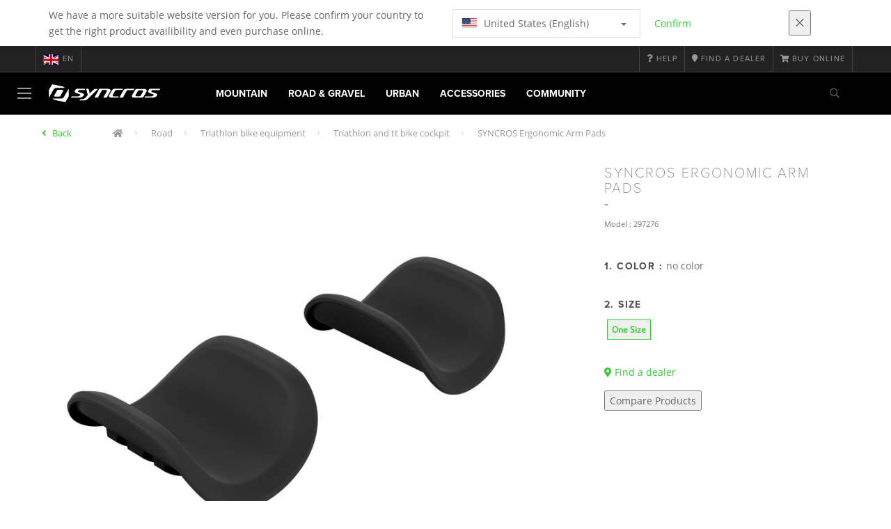

--- FILE ---
content_type: text/html;charset=UTF-8
request_url: https://www.syncros.com/gb/en/product/syncros-ergonomic-arm-pads
body_size: 12140
content:
<!DOCTYPE html>
	<html lang="en">
	<head><script type="text/javascript">try { document.__defineGetter__("referrer",function(){return "";}); } catch (exception) {try {Object.defineProperties(document, {referrer:   { get: function() { return ""; } } } );} catch (exception) {} } </script>
	    <title>
 			SYNCROS Ergonomic Arm Pads</title>

		<meta http-equiv="Content-Type" content="text/html; charset=utf-8"/>
		<meta name="viewport" content="width=device-width,user-scalable=no, minimum-scale=1.0, initial-scale=1.0, maximum-scale=1.0"/>
		<meta name="google-site-verification" content="uaxwNzmMQ-cw26pNfKEZzUT5IHd2xohABqm11sy9bVk" />

		<link rel="preconnect" href="https://app.usercentrics.eu">
		<link rel="preconnect" href="https://api.usercentrics.eu">
		<link rel="preload" href="https://app.usercentrics.eu/browser-ui/latest/loader.js" as="script">
    	<link rel="preload" href="https://privacy-proxy.usercentrics.eu/latest/uc-block.bundle.js" as="script">
		<script id="usercentrics-cmp" src="https://app.usercentrics.eu/browser-ui/latest/loader.js"
				data-ruleset-id="mRtjxo8LDi7Fbd" async
				
		></script>
   		 <script type="application/javascript" src="https://privacy-proxy.usercentrics.eu/latest/uc-block.bundle.js"></script>
	
		<script type="text/javascript" src="/_ui/shared/js/analyticsmediator.js"></script>
<script type="text/javascript" defer>
    var dataLayer = window.dataLayer = window.dataLayer || [];
    var universal_variable = {};
    universal_variable.page = {
        'country':'gb',
        'language':'en',
        'brand':'Syncros',
        'division':'Bike',
        'type':'Product Details Page',
        'page_id':'PDP',
        'currency':'GBP'
    };
    
        universal_variable.user = {
            'id':'',
            'login_status': false,
            'login_method': '',
            'ltv_amount': 0,
            'ltv_orders': 0
        }
        
    // On load Event
    window.dataLayer.push({
        'event': 'dataLayer_ready',
        'page': {
            'country': universal_variable.page.country,
            'language': universal_variable.page.language,
            'brand': universal_variable.page.brand,
            'division': universal_variable.page.division == 'Bikes' ? 'Bike' : universal_variable.page.division,
            'type': universal_variable.page.type,
            'currency': universal_variable.page.currency
        },
        'user': {
            'id': universal_variable.user.id,
            'login_status': universal_variable.user.login_status,
            'login_method': universal_variable.user.login_method,
            'ltv_amount': universal_variable.user.ltv_amount,
            'ltv_orders': universal_variable.user.ltv_orders
        }
    });

	var status = 200;
	if(status != 200) {
		universal_variable.page.error = status;
	}

	if(true) {
		universal_variable.page.product = {
			'category_name':"",
			'product_name':"SYNCROS Ergonomic Arm Pads",
			'product_type':"",
			'product_id':"297276",
			'product_price':"",
		};
	} else if(false) {
		universal_variable.listing = {
			'category_name':"",
			'product_type':""
		};
	} else if(false) {
		universal_variable.listing = {
			'category_name':"",
			'product_type':"",
			'search_radius':'',
			'query':"",
			'result_count':''
		};
	} else if(false) {
		universal_variable.checkoutpage = {
            'step':"",
            'checkout_total':"",
            'checkout_subtotal':"",
            'checkout_product':[
                
            ]
		};
        window.dataLayer.push({
            'event': 'begin_checkout',
            'ecommerce': {
                'value': Number(),
                'currency':"",
                'coupons':[
                    
                ],
                'items':[
                    
                ]
            }
        });
	}
    else if(false) {
        universal_variable.paymentPage = {


            'ecommerce': {
                'value': Number(),
                'currency':"",
                'coupons':[
                    
                ],
                'payment_type':"",
                'items':[
                    
                ]
            }

        };

        window.dataLayer.push({
            'event': 'add_shipping_info',
            'ecommerce': {
                'value': universal_variable.paymentPage.ecommerce.value,
                'currency': universal_variable.paymentPage.ecommerce.currency,
                'coupons': universal_variable.paymentPage.ecommerce.coupons,
                'shipping_tier': "",
                'shipping_type': "",
                'items': universal_variable.paymentPage.ecommerce.items,
            }
        });

    }else if(false) {
		universal_variable.confirmationpage = {
		    'transaction_id':"",
            'transaction_total':"",
            'transaction_subtotal':"",
		    'tax_amount':"",
		    'vouchers':[
                
            ],
		    'payment_method':"",
		    'shipping_method':"",
		    'shipping_amount':"",
            'transaction_product':[
                
            ]
		};
	}
</script>


<script type="text/javascript">
			// create dataLayer
			window.dataLayer = window.dataLayer || [];
			function gtag() {
				dataLayer.push(arguments);
			}

			// set "denied" as default for both ad and analytics storage, as well as ad_user_data and ad_personalization,
			gtag("consent", "default", {
				ad_user_data: "denied",
				ad_personalization: "denied",
				ad_storage: "denied",
				analytics_storage: "denied",
				wait_for_update: 2000 // milliseconds to wait for update
			});

			// Enable ads data redaction by default [optional]
			gtag("set", "ads_data_redaction", true);
		</script>

		<!-- Google Tag Manager -->
		<script>(function(w,d,s,l,i){w[l]=w[l]||[];w[l].push({'gtm.start':new Date().getTime(),event:'gtm.js'});var f=d.getElementsByTagName(s)[0],j=d.createElement(s),dl=l!='dataLayer'?'&l='+l:'';j.async=true;j.src='https://www.googletagmanager.com/gtm.js?id='+i+dl;f.parentNode.insertBefore(j,f);})(window,document,'script','dataLayer', 'GTM-5LZC7GH');</script>
		<!-- End Google Tag Manager -->

		<meta property="og:site_name" content="Syncros"/>
		<meta property="og:title" content="SYNCROS Ergonomic Arm Pads"/>
		<meta property="og:description" content="Syncros is a high end components brand with a unique product range that reflects the company’s high standards for technology, while keeping top-to-bottom integration in mind."/>
			<meta property="og:image" content="https://asset.scott-sports.com/fit-in/1200x630/297/2972769999_2068324.png?signature=67a5a7abaddee2696499e1f50ee48771bb19fae752a59612183d08835b53f41c"/>
		<meta property="og:url" content="https://www.syncros.com:443/gb/en/product/syncros-ergonomic-arm-pads"/>
		<meta property="og:type" content="website"/>
		<meta property="fb:admins" content="745044777,730031075,652457445"/>
		<meta property="og:locale" content="en_GB" />



		<meta name="description" content="Syncros is a high end components brand with a unique product range that reflects the company&rsquo;s high standards for technology, while keeping top-to-bottom integration in mind.">
<meta name="robots" content="index,follow">
<meta http-equiv="X-UA-Compatible" content="IE=Edge" />

		<link rel="alternate" hreflang="cs-cz" href="https://www.syncros.com/cz/cs/product/syncros-ergonomic-arm-pads" />
					<link rel="alternate" hreflang="de-de" href="https://www.syncros.com/de/de/product/syncros-ergonomic-arm-pads" />
					<link rel="alternate" hreflang="en-in" href="https://www.syncros.com/in/en/product/syncros-ergonomic-arm-pads" />
					<link rel="alternate" hreflang="en-be" href="https://www.syncros.com/be/en/product/syncros-ergonomic-arm-pads" />
					<link rel="alternate" hreflang="fr-be" href="https://www.syncros.com/be/fr/product/syncros-ergonomic-arm-pads" />
					<link rel="alternate" hreflang="zh-cn" href="https://www.syncros.com/cn/zh/product/syncros-ergonomic-arm-pads" />
					<link rel="alternate" hreflang="en-gb" href="https://www.syncros.com/gb/en/product/syncros-ergonomic-arm-pads" />
					<link rel="alternate" hreflang="de-ch" href="https://www.syncros.com/ch/de/product/syncros-ergonomic-arm-pads" />
					<link rel="alternate" hreflang="fr-ch" href="https://www.syncros.com/ch/fr/product/syncros-ergonomic-arm-pads" />
					<link rel="alternate" hreflang="it-ch" href="https://www.syncros.com/ch/it/product/syncros-ergonomic-arm-pads" />
					<link rel="alternate" hreflang="sv-se" href="https://www.syncros.com/se/sv/product/syncros-ergonomic-arm-pads" />
					<link rel="alternate" hreflang="en-za" href="https://www.syncros.com/za/en/product/syncros-ergonomic-arm-pads" />
					<link rel="alternate" hreflang="pl-pl" href="https://www.syncros.com/pl/pl/product/syncros-ergonomic-arm-pads" />
					<link rel="alternate" hreflang="pt_BR-br" href="https://www.syncros.com/br/pt_BR/product/syncros-ergonomic-arm-pads" />
					<link rel="alternate" hreflang="ko-kr" href="https://www.syncros.com/kr/ko/product/syncros-ergonomic-arm-pads" />
					<link rel="alternate" hreflang="ja-jp" href="https://www.syncros.com/jp/ja/product/syncros-ergonomic-arm-pads" />
					<link rel="alternate" hreflang="es-mx" href="https://www.syncros.com/mx/es/product/syncros-ergonomic-arm-pads" />
					<link rel="alternate" hreflang="en-au" href="https://www.syncros.com/au/en/product/syncros-ergonomic-arm-pads" />
					<link rel="alternate" hreflang="es-es" href="https://www.syncros.com/es/es/product/syncros-ergonomic-arm-pads" />
					<link rel="alternate" hreflang="es-co" href="https://www.syncros.com/co/es/product/syncros-ergonomic-arm-pads" />
					<link rel="alternate" hreflang="pt-pt" href="https://www.syncros.com/pt/pt/product/syncros-ergonomic-arm-pads" />
					<link rel="alternate" hreflang="fr-fr" href="https://www.syncros.com/fr/fr/product/syncros-ergonomic-arm-pads" />
					<link rel="alternate" hreflang="en-us" href="https://www.syncros.com/us/en/product/syncros-ergonomic-arm-pads" />
					<link rel="alternate" hreflang="en-nz" href="https://www.syncros.com/nz/en/product/syncros-ergonomic-arm-pads" />
					<link rel="alternate" hreflang="it-it" href="https://www.syncros.com/it/it/product/syncros-ergonomic-arm-pads" />
					<link rel="alternate" hreflang="en-nl" href="https://www.syncros.com/nl/en/product/syncros-ergonomic-arm-pads" />
					<link rel="alternate" hreflang="en-ca" href="https://www.syncros.com/ca/en/product/syncros-ergonomic-arm-pads" />
					<link rel="alternate" hreflang="fr-ca" href="https://www.syncros.com/ca/fr/product/syncros-ergonomic-arm-pads" />
					<link rel="alternate" hreflang="de-at" href="https://www.syncros.com/at/de/product/syncros-ergonomic-arm-pads" />
					<link rel="alternate" hreflang="en-dk" href="https://www.syncros.com/dk/en/product/syncros-ergonomic-arm-pads" />
					<link rel="alternate" hreflang="ru-ru" href="https://www.syncros.com/ru/ru/product/syncros-ergonomic-arm-pads" />
					<link rel="alternate" hreflang="es-cl" href="https://www.syncros.com/cl/es/product/syncros-ergonomic-arm-pads" />
					<link rel="alternate" hreflang="en-ar" href="https://www.syncros.com/ar/en/product/syncros-ergonomic-arm-pads" />
					<link rel="alternate" hreflang="en" href="https://www.syncros.com/global/en/product/syncros-ergonomic-arm-pads" />
					<link rel="alternate" hreflang="x-default" href="https://www.syncros.com/global/en/product/syncros-ergonomic-arm-pads" />
					<link rel="canonical" href="https://www.syncros.com/gb/en/product/syncros-ergonomic-arm-pads" />
			<link rel="shortcut icon" type="image/x-icon" media="all" href="/_ui/responsive/theme-syncros/images/favicon.png" />
		<link rel="apple-touch-icon" href="https://www.syncros.com:443/_ui/responsive/theme-syncros/images/apple-touch-icons/apple-touch-icon.png">
		<link rel="apple-touch-icon" href="https://www.syncros.com:443/_ui/responsive/theme-syncros/images/apple-touch-icons/apple-touch-icon-57x57.png" sizes="57x57">
		<link rel="apple-touch-icon" href="https://www.syncros.com:443/_ui/responsive/theme-syncros/images/apple-touch-icons/apple-touch-icon-72x72.png" sizes="72x72">
		<link rel="apple-touch-icon" href="https://www.syncros.com:443/_ui/responsive/theme-syncros/images/apple-touch-icons/apple-touch-icon-76x76.png" sizes="76x76">
		<link rel="apple-touch-icon" href="https://www.syncros.com:443/_ui/responsive/theme-syncros/images/apple-touch-icons/apple-touch-icon-114x114.png" sizes="114x114">
		<link rel="apple-touch-icon" href="https://www.syncros.com:443/_ui/responsive/theme-syncros/images/apple-touch-icons/apple-touch-icon-120x120.png" sizes="120x120">
		<link rel="apple-touch-icon" href="https://www.syncros.com:443/_ui/responsive/theme-syncros/images/apple-touch-icons/apple-touch-icon-144x144.png" sizes="144x144">
		<link rel="apple-touch-icon" href="https://www.syncros.com:443/_ui/responsive/theme-syncros/images/apple-touch-icons/apple-touch-icon-152x152.png" sizes="152x152">
		<link rel="apple-touch-icon" href="https://www.syncros.com:443/_ui/responsive/theme-syncros/images/apple-touch-icons/apple-touch-icon-180x180.png" sizes="180x180">
		<link rel="apple-touch-icon" href="https://www.syncros.com:443/_ui/responsive/theme-syncros/images/apple-touch-icons/apple-touch-icon-192x192.png" sizes="192x192">
		<link rel="apple-touch-icon-precomposed" href="https://www.syncros.com:443/_ui/responsive/theme-syncros/images/apple-touch-icons/apple-touch-icon-precomposed.png">
		<link rel="apple-touch-icon-precomposed" href="https://www.syncros.com:443/_ui/responsive/theme-syncros/images/apple-touch-icons/apple-touch-icon-57x57-precomposed.png" sizes="57x57">
		<link rel="apple-touch-icon-precomposed" href="https://www.syncros.com:443/_ui/responsive/theme-syncros/images/apple-touch-icons/apple-touch-icon-72x72-precomposed.png" sizes="72x72">
		<link rel="apple-touch-icon-precomposed" href="https://www.syncros.com:443/_ui/responsive/theme-syncros/images/apple-touch-icons/apple-touch-icon-76x76-precomposed.png" sizes="76x76">
		<link rel="apple-touch-icon-precomposed" href="https://www.syncros.com:443/_ui/responsive/theme-syncros/images/apple-touch-icons/apple-touch-icon-114x114-precomposed.png" sizes="114x114">
		<link rel="apple-touch-icon-precomposed" href="https://www.syncros.com:443/_ui/responsive/theme-syncros/images/apple-touch-icons/apple-touch-icon-120x120-precomposed.png" sizes="120x120">
		<link rel="apple-touch-icon-precomposed" href="https://www.syncros.com:443/_ui/responsive/theme-syncros/images/apple-touch-icons/apple-touch-icon-144x144-precomposed.png" sizes="144x144">
		<link rel="apple-touch-icon-precomposed" href="https://www.syncros.com:443/_ui/responsive/theme-syncros/images/apple-touch-icons/apple-touch-icon-152x152-precomposed.png" sizes="152x152">
		<link rel="apple-touch-icon-precomposed" href="https://www.syncros.com:443/_ui/responsive/theme-syncros/images/apple-touch-icons/apple-touch-icon-180x180-precomposed.png" sizes="180x180">
		<link rel="apple-touch-icon-precomposed" href="https://www.syncros.com:443/_ui/responsive/theme-syncros/images/apple-touch-icons/apple-touch-icon-192x192-precomposed.png" sizes="192x192">

		<link rel="stylesheet" type="text/css" media="all" href="/_ui/responsive/theme-syncros/css/styles.min.css?v=scott_2211.25.15.2"/>
	<link href="/_ui/responsive/common/css/angular-csp.css" rel="stylesheet" type="text/css">


<meta property="og:ean" content="7615523846481"/><style type="text/css">
				footer#footer.yCmsContentSlot > div.container:first-of-type {
  background-color: white;
  margin: 0;
  padding-left: 20%;
  padding-right: 20%;
  width: 100%;
}
@media screen and (max-width: 900px) { 
  footer#footer.yCmsContentSlot > div.container:first-of-type {
    padding-left: 15%;
    padding-right: 15%;
  }
}
@media screen and (min-width: 1450px) { 
  footer#footer.yCmsContentSlot > div.container:first-of-type {
    padding-left: 25%;
    padding-right: 25%;
  }
}
@media screen and (min-width: 1600px) { 
  footer#footer.yCmsContentSlot > div.container:first-of-type {
    padding-left: 30%;
    padding-right: 30%;
  }
}
footer#footer.yCmsContentSlot .container:first-child hr {
  display: none;
}
footer#footer.yCmsContentSlot .container:first-child p {
  font-size: .8rem;
  padding-bottom: 20px;
  padding-top: 20px;
}</style>
		</head>

	<body class="page-productDetails pageType-ProductPage template-pages-product-productLayout1Page  language-en">

		<div id="outdated" class="alert alert-warning" role="alert">
			<div class="row">
				<div class="col-xs-12">
					<p><b>Warning: Your browser is untested and your experience may not be optimal</b><br>
					Please upgrade your browser to <a href="https://www.mozilla.org/en-US/firefox/new/" target="_blank"> Mozilla Firefox</a>, <a href="https://www.microsoft.com/en-us/edge" target="_blank">Microsoft Edge</a>, <a href="https://www.google.com/intl/en/chrome/" target="_blank">Google Chrome</a> or <a href="https://support.apple.com/en_US/downloads/safari" target="_blank">Safari</a>.</p>
					<button class="btn btn-link btn-close-outdated-browser"><i class="fal fa-times fa-2x" aria-hidden="true"></i></button>
				</div>
			</div>
		</div>
		<div id="preloader">
			<object
				data="/_ui/responsive/common/images/spinner1s.svg"
				type="image/svg+xml">
			</object>
		</div>

		<!-- Google Tag Manager (noscript) -->
		<noscript><iframe src="https://www.googletagmanager.com/ns.html?id=GTM-5LZC7GH" height="0" width="0" style="display:none;visibility:hidden"></iframe></noscript>
		<!-- End Google Tag Manager (noscript) -->

		<div id="page" data-currency-iso-code="GBP">
                    <header class="header">
                    <div class="header-country-navigation">
      <div class="container">
        <div class="fl-row">
          <div class="fl-col-lg-6 fl-col-md-11 fl-col-sm-10 fl-col-xs-10 header-country-navigation__text">
            We have a more suitable website version for you. Please confirm your country to get the right product availibility and even purchase online.</div>
          <div class="fl-col-lg-3 fl-col-md-8 fl-col-sm-6 fl-col-xs-12 header-country-navigation__select">
            <div class="dropdown">
              <button class="dropdown-toggle" type="button" data-toggle="dropdown">
                    <object height="16" width="28" data="/_ui/responsive/common/images/flags/us.svg" type="image/svg+xml"></object>
                    United States (English)<span class="caret"></span>
              </button>
              <ul class="dropdown-menu">
                <li data-url="/gb/en/country/us/en"><object height="16" width="28" data="/_ui/responsive/common/images/flags/us.svg" type="image/svg+xml"></object>
                         United States (English)</li>
                <li data-url="/gb/en/country">Select Location</li>
              </ul>
            </div>
          </div>
          <div class="fl-col-lg-2 fl-col-md-4 fl-col-sm-6 fl-col-xs-12 header-country-navigation__buttons">
            <a href="/gb/en/country/us/en" class="btn btn-default btn-block btn-confirm-country-navigation">
                Confirm</a>
          </div>
          <div class="fl-col-lg-1 fl-col-md-1 fl-col-sm-2 fl-col-xs-2 header-country-navigation__buttons header-country-navigation__buttons--close">
            <button class="btn btn-white btn-block btn-close-country-navigation"><i class="fal fa-times fa-2x"></i></button>
          </div>
        </div>
      </div>
    </div>
<div class="header__top-nav">
        <div class="container">
            <div class="row">
                <div id="header">
                    <nav class="header__customer-nav">
                        <div class="header__language ">
                                    <div role="group" class="btn-group">
                                        <!--
<ul class="languagecurrencycomponent">
<li></li>
<li></li>
</ul>
--->
<a href="/gb/en/country" class="selected_country_flag">
    <div>
        <object height="16" width="28"
                data="/_ui/responsive/common/images/flags/gb.svg"
                type="image/svg+xml"></object>
    </div>
    en</a>
</div>
                                </div>
                            <div role="group" class="btn-group">
                                    <a href="https://help.syncros.com/"  target="_blank"><i class="fa fa-question"></i><span class="hidden-xs"> Help</span></a></div>
                            <div role="group" class="btn-group">
                                    <a href="/gb/en/dealers/locator" ><i class="fa fa-map-marker"></i><span class="hidden-xs"> Find a dealer</span></a></div>
                            <div role="group" class="btn-group">
                                    <a href="https://www.scott-sports.com/products/bike-bikes-components?utm_campaign=syncros-ecom-referral&utm_medium=referral-internal&utm_source=syncrosb2c&utm_content=preheadermenu"  target="_blank"><i class="fa fa-shopping-cart"></i><span class="hidden-xs"> BUY ONLINE</span></a></div>
                            </nav>
                </div>
            </div>
        </div>
    </div>

<a id="skiptonavigation"></a>
                    <div role="navigation" class="header__main-nav">
			<nav id="nav2024">
				<div id="buttonsnavcontainer">
					<div class="closenavbtn"><i class="fal fa-times fa-2x"></i></div>
					<div class="backnavbtn"><i class="far fa-arrow-left"></i></div>
				</div>
				<div id="logocontainer">
            		<img src="/_ui/responsive/theme-syncros/images/sidenav-logo.svg" alt="">
				</div>
			</nav>
	<div class="container">
		<div class="row">
			<div class="logo logo-syncros">
	<a href="/gb/en/"><img title="" alt="" src="/_ui/responsive/theme-syncros/images/mainnav-logo.svg"></a>

</div>
<nav id="menu">
	<ul>
		<li data-link="MountainCategoryLink"  data-title="mountain" aria-haspopup="true" 
    class=" ">
    <label>Mountain</label>
        </li>

<li data-link="RoadCategoryLink"  data-title="road" aria-haspopup="true" 
    class=" ">
    <label>Road & Gravel</label>
        </li>

<li data-link="UrbanCategoryLink"  data-title="urban" aria-haspopup="true" 
    class=" ">
    <label>Urban</label>
        </li>

<li data-link="AccessoriesCategoryLink"  data-title="accessories" aria-haspopup="true" 
    class=" ">
    <label>Accessories</label>
        </li>

<li data-link="CommunityLink"  data-title="" aria-haspopup="true" 
    class=" ">
    <label>Community</label>
        </li>

</ul>
</nav>
<div class="yCmsContentSlot headerContent secondRow">
<div id="headerSearch">
<form role="search" name="search_form_SearchBox" method="get" action="/gb/en/search/" class="searchbox">
<input
	id="input_SearchBox"
class="searchbox__input"
type="search"
name="text"
value=""
maxlength="100"
placeholder="I'm looking for"
data-options='{"autocompleteUrl" : "/gb/en/search/autocomplete/SearchBox","minCharactersBeforeRequest" : "3","waitTimeBeforeRequest" : "500","displayProductImages" : true}'/>
<button class="searchbox__submit" type="submit"/><i class="far fa-search"></i></button><span class="searchbox__icon"><i class="far fa-search"></i><i class="far fa-times fa-lg"></i></span>
</form>
</div>
</div><a id="hamburger">
					<span class="top-bar"></span>
					<span class="middle-bar"></span>
					<span class="bottom-bar"></span>
				</a>
			</div>
	</div>
</div></header>
                <div class="header--spacer" style="display:none"></div>
                <div id="wrapper">
                    <div id="site-canvas">
                        <div id="sidenav">
                            <input id="pushmenu" type="checkbox" name="pushmenu" class="menu-checkbox"/>
                            <div class="pushmenu">
                                <nav class="subnavContent"></nav>
                            </div>
                        </div>
                            


	<div id="breadcrumbs--container" class="container">
		<ol class="breadcrumb back_button">
        <li>

            <!--Reason for (-2) Last value in list is (#)   -->
            <i aria-hidden="true" class="fa fa-angle-left"></i>
                    <a href="/gb/en/products/syn-road-triathlon-cockpit"> Back</a>
                </li>
    </ol>
<ol class="breadcrumb">
    <li>
            <a href="/gb/en/" class="fa fa-home"></a>
        </li>
    <li >

            <a href="/gb/en/products/syn-road" >
                                    Road</a>
                        </li>

    <li >

            <a href="/gb/en/products/syn-road-triathlon" >
                                    Triathlon bike equipment</a>
                        </li>

    <li >

            <a href="/gb/en/products/syn-road-triathlon-cockpit" >
                                    Triathlon and tt bike cockpit</a>
                        </li>

    <li class="active">

            SYNCROS Ergonomic Arm Pads</li>

    </ol>

<script type="application/ld+json">
{
    "@context": "http://schema.org",
    "@type": "BreadcrumbList",
    "itemListElement": [
    
    {
        "@type": "ListItem",
        "position": 1,
        "item": {
          "@id": "https://www.syncros.com/gb/en/products/syn-road",
          "name": "Road"
        }
    },
    {
        "@type": "ListItem",
        "position": 2,
        "item": {
          "@id": "https://www.syncros.com/gb/en/products/syn-road-triathlon",
          "name": "Triathlon bike equipment"
        }
    },
    {
        "@type": "ListItem",
        "position": 3,
        "item": {
          "@id": "https://www.syncros.com/gb/en/products/syn-road-triathlon-cockpit",
          "name": "Triathlon and tt bike cockpit"
        }
    },
    {
        "@type": "ListItem",
        "position": 4,
        "item": {
          "@id": "https://www.syncros.com/gb/en/product/syncros-ergonomic-arm-pads",
          "name": "SYNCROS Ergonomic Arm Pads"
        }
    }
  ]
}
</script></div>


<div id="content">
                            <a id="skip-to-content"></a>
                            <div id="globalMessages">
            </div>
        <section id="pdp-gtm-data"
                 data-gtm-item-id="297276"
                 data-gtm-item-name="SYNCROS Ergonomic Arm Pads"
                 data-gtm-price=""
                 data-gtm-division="Bike"
                 data-gtm-category-name=""
                 data-gtm-product-type=""
                 data-gtm-gender=""
                 data-gtm-merchandise-category="S010331"
                 data-gtm-item-variant="no color"
                 data-gtm-item-variant-id="2972769999222"
                 data-gtm-item-size="one size"
                 data-gtm-currency=""
                 data-gtm-coupon=""
                 data-gtm-discount=""
                 data-gtm-item-stock="in stock">
            <script type="application/ld+json">
{
	"@context": "http://schema.org",
	"@type": "Product",
	
	"category":"Road>Triathlon bike equipment>Triathlon and tt bike cockpit",
	
	"color":"no color",
	
	"description": "",
	"gtin13":"7615523846481",
	"image": [
		"https://asset.scott-sports.com/fit-in/2000x2000/297/2972769999_2068324.png?signature=ffebbbd2c9c121af355ae1e8a8f944564acd9411d3db2e9144c857dbc4597423"
	],
	"name": "SYNCROS Ergonomic Arm Pads",
	
	"releaseDate":"2024-09-04",
	
	"sku": "297276"
}
</script>

<div id="pdp" class="product_detail_page">
	<div class="container product_detail_container">
		<div class="product_detail">
			<div class="product_detail__title">
				<h1 class="hiphen">SYNCROS Ergonomic Arm Pads</h1>
				<div class="ref">
					<div class="row">

						<div id="art-n-cat" class="col-xs-12">
							<p>Model
								:&nbsp;297276</p>

							</div>

						</div>
				</div>
			</div>
			<div class="product_detail__gallery">
				<div class="row">
<div class="col-sm-12 zoom-gallery">
  <div data-slide-id="zoom" class="zoom-gallery-slide active">
        <a id="productImage_2972769999222" class="MagicZoom"
           href="https://asset.scott-sports.com/fit-in/2000x2000/297/2972769999_2068324.png?signature=ffebbbd2c9c121af355ae1e8a8f944564acd9411d3db2e9144c857dbc4597423"
           data-options="hint: always; textHoverZoomHint: Hover to zoom; textClickZoomHint: Click to expand; textExpandHint: Click to expand"
           data-mobile-options='textTouchZoomHint: Tap to expand; textClickZoomHint: Double tap to zoom; textExpandHint: Tap to expand'
           title="Enlarged view of picture"> <img src='https://asset.scott-sports.com/fit-in/750x750/297/2972769999_2068324.png?signature=ef42fbf22f7b66e18f0127fc5881670c718f62fd759cca4ed039246266fe6dce'
                 alt="SYNCROS Ergonomic Arm Pads" class="product_detail__mainImg"/>
        </a>
    </div>
    </div>
</div>

<div class="span-10 productDescription last">
					<div class="summary"></div>
				</div>
			</div>
			<div class="product_detail__description">
				<h4>
		1.
		Color
		:
		<span>
			no color</span>
	</h4>
<div class="product_detail__description__size">
		<div class="product_detail__description__size--titlearea">
			<h4>
				2.&nbsp;Size</h4>
		</div>
		<div class="product_detail__description__size--sizes">
			<a href="/gb/en/product/syncros-ergonomic-arm-pads?article=2972769999222" data-variantcode="2972769999222">
					<button class="sizes--btn  active " data-code="7615523846481">
						One Size</button>
					</a>
			</div>
		</div>
	<div class="row">
	<div class="col-sm-12">
		<div id="articles_modal" tabindex="-1" role="dialog"
			aria-labelledby="exampleModalLabel" class="modal fade">
			<div role="document"
				class="modal-dialog modal-lg modal-dialog-centered">
				</div>
		</div>
	</div>
</div>
<a href="/gb/en/dealers/locator" class="btn btn-primary center-block btn--findadealer" id="product-stock-dealer-btn">
                    <i class="fa fa-map-marker-alt"></i> Find a dealer</a>
            <div>
        <div class="text-left">
            <button type="button" class="btn btn-link center-block compare--btn compare-2972769999222"
                    data-product-code="2972769999222"
                    data-url="/gb/en/compare/p/2972769999222">
                <i aria-hidden="true" class="fa fa-columns"></i>
                Compare Products</button>
        </div>
    </div>
</div>
		</div>
	</div>
</div><div id="pdp_specs" class="product_specs untouched">
    <div class="container">
        <div role="tabpanel">
            <ul role="tablist" class="nav nav-tabs">
                <li><a href="#specifications" role="tab" data-toggle="tab">SPECIFICATIONS</a></li>
                </ul>


            <div class="tab-content">
                <div id="specifications" role="tabpanel" class="tab-pane">
                <div class="product_specs__content">
                    <div class="product_specs__closetab">SPECIFICATIONS</div>
                    <div class="product_specs__content--inner">
                    <div class="row">
    <div class="col-md-6">
        <ul class="specs-list specs-list--main">
            <li class="specs-list__item specs-list__item--intro">
                </li>
            <li class="specs-list__item">
                    <h4 class="specs-list__title">
                            Range of use</h4>
                    <div class="specs-list__content">
                        Road, TT and Triathlon</div>
                </li>
            <li class="specs-list__item">
                    <h4 class="specs-list__title">
                            Material</h4>
                    <div class="specs-list__content">
                        Foam</div>
                </li>
            </ul>
        
    </div>
</div>

</div>
                </div>
                </div>
                <div id="use" role="tabpanel" class="tab-pane ">
                    <div class="product_specs__content">
                        <div class="product_specs__closetab">Use</div>
                        <div class="product_specs__content--inner">
                            <div class="panel-body col-md-8 col-md-offset-2 col-lg-6 col-lg-offset-3">
	No Radar Chart Available Currently</div>
</div>
                    </div>
                </div>
                <div id="geometry" role="tabpanel" class="tab-pane ">
                <div class="product_specs__content">
                    <div class="product_specs__closetab">Geometry</div>
                    <div class="product_specs__content--inner">
                    <div class="panel-body">
				Geometry not available</div>
</div>
                </div>
                </div>
                <div id="technology" role="tabpanel" class="tab-pane ">
                <div class="product_specs__content">
                    <div class="product_specs__closetab">Technologies</div>
                    <div class="product_specs__content--inner">
                        <div id="technology-carousel" data-ride="carousel" class="carousel slide">
                            <div role="listbox" class="carousel-inner">
                                </div>
                            <ol class="carousel-indicators"></ol>
                        </div>
                  </div>
                </div>
                </div>

                <div id="athletes" role="tabpanel" class="tab-pane ">
                <div class="product_specs__content">
                  <div class="product_specs__closetab">Athlete</div>
                  <div class="product_specs__content--inner">
                    <div id="athletes-carousel" data-ride="carousel" class="carousel slide">
<div role="listbox" class="carousel-inner">
</div>
<ol class="carousel-indicators"></ol>
</div>

</div>
                </div>
                </div>
                <div id="awardsmedia" role="tabpanel" class="tab-pane ">
                <div class="product_specs__content">
                    <div class="product_specs__closetab">AWARDS AND MEDIA</div>
                    <div class="product_specs__content--inner">
                        <div id="awardsmedia-carousel" data-ride="carousel" class="carousel slide">
    <div role="listbox" class="carousel-inner">
        </div>
    <ol class="carousel-indicators"></ol>
</div>
</div>
                </div>
                </div>
                <div id="documents" role="tabpanel" class="tab-pane ">
                <div class="product_specs__content">
                    <div class="product_specs__closetab">Documents</div>
                    <div class="product_specs__content--inner">
                    <div class="row">
	<div class="col-md-6 col-md-offset-3">
		<ul>
			</ul>
	</div>
</div>

</div>
                </div>
              </div>
            </div>
            </div>
    </div>
</div>
</section>
        <aside class="yCmsContentSlot owl-related related_products container">
<div class="row">
	<div class="col-sm-12">
		<h3 class="heading-center">THE PERFECT FIT</h3>
				<div class="owl-carousel product_list--container product_list">
					<div class="article">
							<div class="article__inside">

								<a href="/gb/en/product/syncros-belcarra-v-1-0-neo-cut-out-saddle?article=2959140001222"
								   class="gtm_selected_item_click gtm_quickview"
								   data-gtm-item-name="SYN Saddle Belcarra V 1.0 Neo, Cut Out black"
								   data-gtm-item-id="295914" data-gtm-item-variant="black"
								   data-gtm-item-variant-id="2959140001222"
								   data-gtm-item-size="one size"
								   data-gtm-price=""
								   data-gtm-gender=""
								   data-gtm-currency=""
								   data-gtm-merchandise-category="S010318" data-gtm-product-index="1"
								   data-gtm-coupon=""
								   data-gtm-discount=""
								   data-gtm-item-stock="in stock"
								   data-gtm-category-name="mountain bike seats"
								   data-gtm-product-type="mountain bike saddles"
								   data-gtm-division="Bike"
								> <img
									class="lazy-loaded-image lazy main" src="" data-src="https://asset.scott-sports.com/295/2959140001_2038208.png?signature=5de45c4a3c9569145a56b6b6abe7611fc9bc36e732d62295549c2edf563a3b27"
									alt="SYNCROS Ergonomic Arm Pads" />
								</a><div class="variants">
									<div class="article--owl-carousel owl-carousel">
	</div>
</div>

								<a href="/gb/en/product/syncros-belcarra-v-1-0-neo-cut-out-saddle?article=2959140001222">
									<h5>SYNCROS Belcarra V 1.0 NEO, Cut Out Saddle</h5>
								</a>
								<a href="#"
									class="scrollerProduct btn btn-primary center-block quickview">
									Quickview</a> <span style="display: none" class="quick-look">2959140001222/quickView</span>


								</div>
						</div>
						<div class="article">
							<div class="article__inside">

								<a href="/gb/en/product/syncros-tt-tri-clip-on-bracket-creston-aero?article=4211130001222"
								   class="gtm_selected_item_click gtm_quickview"
								   data-gtm-item-name="SYN Creston Aero TT/TRI Clip on Bracket black/one size"
								   data-gtm-item-id="421113" data-gtm-item-variant="black"
								   data-gtm-item-variant-id="4211130001222"
								   data-gtm-item-size="one size"
								   data-gtm-price=""
								   data-gtm-gender=""
								   data-gtm-currency=""
								   data-gtm-merchandise-category="S010313" data-gtm-product-index="2"
								   data-gtm-coupon=""
								   data-gtm-discount=""
								   data-gtm-item-stock="in stock"
								   data-gtm-category-name="Road Bike & Gravel Bike Handlebars, Stems and Grips"
								   data-gtm-product-type="Road Bike & Gravel Bike Handlebars"
								   data-gtm-division="Bike"
								> <img
									class="lazy-loaded-image lazy main" src="" data-src="https://asset.scott-sports.com/421/4211130001_2038279_1.png?signature=089452fd128fa6171ee815e61d50261a3c07b572164e5178639d7ad849ac600a"
									alt="SYNCROS Ergonomic Arm Pads" />
								</a><div class="variants">
									<div class="article--owl-carousel owl-carousel">
	</div>
</div>

								<a href="/gb/en/product/syncros-tt-tri-clip-on-bracket-creston-aero?article=4211130001222">
									<h5>SYNCROS TT/TRI Clip on Bracket Creston Aero</h5>
								</a>
								<a href="#"
									class="scrollerProduct btn btn-primary center-block quickview">
									Quickview</a> <span style="display: none" class="quick-look">4211130001222/quickView</span>


								</div>
						</div>
						<div class="article">
							<div class="article__inside">

								<a href="/gb/en/product/syncros-creston-ic-sl-aero-420mm-integrated-cockpit?article=2928770135221"
								   class="gtm_selected_item_click gtm_quickview"
								   data-gtm-item-name="Creston iC SL Aero, 420mm BKMT/100"
								   data-gtm-item-id="292877" data-gtm-item-variant="black matt"
								   data-gtm-item-variant-id="2928770135221"
								   data-gtm-item-size="100mm"
								   data-gtm-price=""
								   data-gtm-gender=""
								   data-gtm-currency=""
								   data-gtm-merchandise-category="S010313" data-gtm-product-index="3"
								   data-gtm-coupon=""
								   data-gtm-discount=""
								   data-gtm-item-stock="in stock"
								   data-gtm-category-name="Road Bike & Gravel Bike Handlebars, Stems and Grips"
								   data-gtm-product-type="Road Bike & Gravel Bike Handlebars"
								   data-gtm-division="Bike"
								> <img
									class="lazy-loaded-image lazy main" src="" data-src="https://asset.scott-sports.com/292/2928770135.png?signature=50388167531459429d9c86f2847269a3c3e06420cc18ed35d1a1169f013b6a79"
									alt="SYNCROS Ergonomic Arm Pads" />
								</a><div class="variants">
									<div class="article--owl-carousel owl-carousel">
	</div>
</div>

								<a href="/gb/en/product/syncros-creston-ic-sl-aero-420mm-integrated-cockpit?article=2928770135221">
									<h5>SYNCROS Creston iC SL Aero 420mm Integrated Cockpit</h5>
								</a>
								<a href="#"
									class="scrollerProduct btn btn-primary center-block quickview">
									Quickview</a> <span style="display: none" class="quick-look">2928770135221/quickView</span>


								</div>
						</div>
						</div>
			<div id="articles_modal" tabindex="-1" role="dialog"
			aria-labelledby="exampleModalLabel" class="modal fade">
			<div role="document"
				class="modal-dialog modal-lg modal-dialog-centered">
				</div>
		</div>
	</div>
</div>
</aside><div class="container-fluid row no-gutter compare-bar empty" id="productCompareList" data-url="/gb/en/view/ProductCompareListComponentController/reload">
    <div class="col-xs-12">
        <div class="panel panel-primary">
            <div class="panel-heading panel-collapsed">
                <div class="container">
                    <h3 class="panel-title">
                        Compare products (0/4)</h3>
                    <span class="pull-right clickable">
                        <i id="compare-bar--toggle" class="fa fa-angle-down"></i>
                    </span>
                </div>
            </div>
            <div class="panel-body compare-bar--body" style="display:none">
                <div class="container">
                    <div class="row">
                        <ul class="col-sm-9">
                            <li class="compare-emplty-slot">
                                    <section></section>
                                </li>
                            <li class="compare-emplty-slot">
                                    <section></section>
                                </li>
                            <li class="compare-emplty-slot">
                                    <section></section>
                                </li>
                            <li class="compare-emplty-slot">
                                    <section></section>
                                </li>
                            </ul>
                        <section class="col-sm-3 compare-bar--btns">
                            <button class="btn btn-link compare--clear reset-compare-list" slide-toggle data-url="/gb/en/compare/reset-list/">
                                Clear all</button>
                            <a href="/gb/en/compare" class="btn btn-primary ">
                                Compare products</a>
                        </section>
                    </div>
                </div>
            </div>
        </div>
    </div>
</div>

<div id="compare-modal" class="modal fade" style="z-index: 100000">
    <div class="modal-dialog" role="document">
        <div class="modal-content">
            <div class="modal-header">
                <h5 class="modal-title">There is something you should know...</h5>
                <button type="button" class="close" data-dismiss="modal" aria-label="Close">
                    <i class="far fa-times"></i>
                </button>
            </div>
            <div class="modal-body">
                <p>
                    <span class="compare-error--count">You can compare a maximum of 4 products.</span>
                    <span class="compare-error--cat">You can compare only products that are part of the same category</span>
                </p>
                <br>
                <h6>
                    What do you want to do?</h6>
                <div class="well well-md">
                    <span class="reset-compare-list-add" data-url="/gb/en/compare/reset-list/">
                        Remove all products from the compare tool and add current product</span>
                    <br>
                    <span data-dismiss="modal">
                        Keep products in the compare tool and continue shopping</span>
                </div>
            </div>

            <div class="modal-footer">
                <button type="button" class="btn btn-link" data-dismiss="modal" data-url="/gb/en/compare/reset-list/">
                    Discard and continue shopping</button>
            </div>
        </div>
    </div>
</div>
<footer id="footer" class="yCmsContentSlot">
<div id="" class = container><div class="row"><div class=""><p style="color:#ccc;font-size:12px;">We reserve the right to make changes to the product information contained on this site at any time without notice, including but not limited to equipment, specifications, models, colors and materials.</p>
</div></div></div><div id="footer--cta">
  <div class="container">
    <div class="row">
        <div class="col-sm-4 ">
          <span class="footer--cta--title">SIGN UP FOR OUR NEWSLETTER</span>
            <span class="hidden-xs">Subscribe to our newsletter to stay informed about new products, technologies, events, contests and much more.</span>
           <div class="actions">
                <form id="form" class="form-inline" action="/gb/en/support/newsletter" method="post"><div class="form-group">
                        <label for="email" class="sr-only"></label>
                        <input id="email" type="email" name="email" placeholder=
                        "myself@example.com" class="form-control input-xs">
                    </div>
                    <button type="submit" class="btn btn-xs btn-default">Subscribe</button>
               <div>
<input type="hidden" name="CSRFToken" value="b40646ef-d709-4fad-bbdc-c5b0e2e0298b" />
</div></form></div>
        </div>
        <div class="col-sm-4 hidden-xs">
            <span class="footer--cta--title">FIND A DEALER</span>
            <span>Like our products? Check out our dealer locator to find your nearest dealer!</span>
            <div class="actions">
                <button type="button" id="find-a-dealer-footer" class="btn btn-xs  btn-default center-block" onclick="location.href='/gb/en/dealers/locator';">
                    FIND A DEALER</button>
            </div>
        </div>
        <div class="col-sm-4 hidden-xs">
            <span class="footer--cta--title">CONTACT US</span>
            <span>Have a question about our products? Feel free to let us know by clicking on the link below.</span>
            <div class="actions">
                <button type="button" id="contact-us-footer" class="btn btn-xs btn-default center-block" onclick="location.href='/gb/en/company/contact';">
                    CONTACT US</button>
            </div>
        </div>
    </div>
  </div>
</div>
<div class="footer--spacer" style="display:none"></div>
<div class="container">
    <div id="footer--logo" class="row">
        <div class="col-xs-12"><img src="/_ui/responsive/theme-syncros/images/logo_mini.png" alt="" class="center-block">
        </div>
    </div>
</div>
<div class="container">
    <div class="row">
        <nav class="col-xs-12 col-sm-3">
                            <div >
                            <p class="footer--section-title  ">Products</p>
                        <ul>
                        <li class="yCmsComponent">
<a href="/gb/en/support/warranty"  title="Warranty" >Warranty</a></li><li class="yCmsComponent">
<a href="/gb/en/support/warning"  title="Warning" >Warning</a></li><li class="yCmsComponent">
<a href="https://www.syncros.com/manuals"  title="Products Manuals"  target="_blank">Products Manuals</a></li></div>
                </nav>
                <nav class="col-xs-12 col-sm-3">
                            <div >
                            <p class="footer--section-title  ">Customer Service</p>
                        <ul>
                        <li class="yCmsComponent">
<a href="https://help.syncros.com/"  title="FAQ" >FAQ</a></li><li class="yCmsComponent">
<a href="/gb/en/company/contact"  title="Contact" >Contact</a></li><li class="yCmsComponent">
<a href="/gb/en/company/newsletter"  title="Newsletter" >Newsletter</a></li><li class="yCmsComponent">
<a href="/gb/en/dealers/locator"  title="Dealer Locator" >Dealer Locator</a></li><li class="yCmsComponent">
<a href="javascript:UC_UI.showSecondLayer()"  title="Cookie Management" >Cookie Management</a></li></ul>
                        </div>
                </nav>
                <nav class="col-xs-12 col-sm-3">
                            <div >
                            <p class="footer--section-title  ">About us</p>
                        <ul>
                        <li class="yCmsComponent">
<a href="/gb/en/identity"  title="Identity" >Identity</a></li><li class="yCmsComponent">
<a href="/gb/en/company/legal"  title="Legal" >Legal</a></li><li class="yCmsComponent">
<a href="/gb/en/company/policy"  title="Privacy & Policy" >Privacy & Policy</a></li><li class="yCmsComponent">
<a href="/gb/en/company/distributors"  title="Distributors" >Distributors</a></li><li class="yCmsComponent">
<a href="/gb/en/company/safety-and-recalls"  title="Safety & Recalls" >Safety & Recalls</a></li></ul>
                        </div>
                </nav>
                <nav class="col-xs-12 col-sm-3">
                            <div id="social">
                            <p class="footer--section-title  footer--section-title--social">Follow Us</p>
                        <ul>
                        <li class="yCmsComponent">
<a href="https://www.facebook.com/SyncrosBike"  target="_blank"><i class='fab fa-facebook'></i></a></li><li class="yCmsComponent">
<a href="https://www.instagram.com/syncrosbike/"  target="_blank"><i class='fab fa-instagram'></i></a></li><li class="yCmsComponent">
<a href="https://www.youtube.com/channel/UC6-S47k5tWg-ySdnPpbrbhw"  target="_blank"><i class="fab fa-youtube"></i></a></li></ul>
                        </div>
                </nav>
                </div>
</div><div class="container">
	<div id="copyright" class="row">
		<div class="col-xs-12">
			<small class="text-center">Copyright &copy; 2026 SCOTT Sports SA. All Rights Reserved.</small>
		</div>
	</div></footer></div>
                    </div>
                </div>
            </div>
        <form name="accessiblityForm">
			<input type="hidden" id="accesibility_refreshScreenReaderBufferField" name="accesibility_refreshScreenReaderBufferField" value=""/>
		</form>
		<div id="ariaStatusMsg" class="skip" role="status" aria-relevant="text" aria-live="polite"></div>

		<script type="text/javascript">
		/*<![CDATA[*/
		
		var ACC = { config: {} };
			ACC.config.contextPath = "";
			ACC.config.encodedContextPath = "/gb/en";
			ACC.config.commonResourcePath = "/_ui/responsive/common";
			ACC.config.themeResourcePath = "/_ui/responsive/theme-syncros";
			ACC.config.siteResourcePath = "/_ui/responsive/site-syncrosb2c_gb";
			ACC.config.siteID = "syncrosb2c_gb";
			ACC.config.rootPath = "/_ui/responsive";
			ACC.config.CSRFToken = "b40646ef-d709-4fad-bbdc-c5b0e2e0298b";
		    ACC.config.smartfitBaseURLPattern = /onlinesizing|smartfit\.bike/i;
			ACC.pwdStrengthVeryWeak = 'Very weak';
			ACC.pwdStrengthWeak = 'Weak';
			ACC.pwdStrengthMedium = 'Medium';
			ACC.pwdStrengthStrong = 'Strong';
			ACC.pwdStrengthVeryStrong = 'Very strong';
			ACC.pwdStrengthUnsafePwd = 'Unsafe';
			ACC.pwdStrengthTooShortPwd = 'Too short';
			ACC.pwdStrengthMinChar = 8;
			ACC.pwdStrengthMinCharText = 'Minimum length is %d characters';
			ACC.accessibilityLoading = 'Loading... Please wait...';
			ACC.accessibilityStoresLoaded = 'Stores loaded';
			ACC.config.mapboxApiKey="pk.eyJ1Ijoic2NvdHRzcG9ydHMiLCJhIjoiY2sxdW4waXd5MDM4bTNobXF1a3RmbGJoaiJ9.oVWpuCVRE5mze52K48Pj3g";
			ACC.config.mapboxReverseGeocodingURL="https://api.mapbox.com/geocoding/v5/mapbox.places/{longitude},{latitude}.json?access_token=pk.eyJ1Ijoic2NvdHRzcG9ydHMiLCJhIjoiY2sxdW4waXd5MDM4bTNobXF1a3RmbGJoaiJ9.oVWpuCVRE5mze52K48Pj3g";
			ACC.config.mapboxForwardGeocodingURL="https://api.mapbox.com/geocoding/v5/mapbox.places/{searchText}.json?access_token=pk.eyJ1Ijoic2NvdHRzcG9ydHMiLCJhIjoiY2sxdW4waXd5MDM4bTNobXF1a3RmbGJoaiJ9.oVWpuCVRE5mze52K48Pj3g";
            ACC.config.currentLanguage = "en";
            ACC.config.currentCountry = "gb";
            ACC.config.dealerLocatorSearchPlaceholder = 'Define a location';
			ACC.config.isProductDeliveryTypeEnabled = false;
			ACC.config.isGTMAvailable = true;
			
			ACC.config.apiDomain = "api.scott-sports.com";
		    ACC.config.cmsTicketId = "";
			ACC.config.userToken = "";
			ACC.config.currentUser = "";
			ACC.config.scarabID = "";

			
			ACC.autocompleteUrl = '/gb/en/search/autocompleteSecure';
			
			
		/*]]>*/
	</script>
	<script type="text/javascript">
	/*<![CDATA[*/
	ACC.addons = {};	//JS holder for addons properties
			
	
	/*]]>*/
</script>
<script type="text/javascript" src="/_ui/shared/js/generatedVariables.js"></script><link rel="stylesheet" href="https://use.typekit.net/jbb5vsl.css">
	<script>
	function loadScript(loadThisJS) {
		let script = document.createElement('script');
		script.type = 'text/javascript';
		script.src = loadThisJS;
		script.setAttribute('async','');
		document.body.appendChild(script);
	}
</script>
<script>
	window.onload = loadScript('https://www.youtube.com/iframe_api');
</script>
<script>
	window.onload = loadScript('https://apis.google.com/js/platform.js');
</script>

<script type="text/javascript">
  if (!("ontouchstart" in document.documentElement)) {
  document.documentElement.className += " no-touch";
  } else {
  document.documentElement.className += " touch";
  }
</script>
<script type="text/javascript" src="/_ui/responsive/common/js/bundle.min.js?v=scott_2211.25.15.2" ></script>

		<script>
				(function () {
					const isocodes = ["en", "fr", "es", "ru", "pt", "nl", "de", "ja", "tw", "zh", "he", "ar", "ua", "it", "pl", "tr", "hu", "cs", "sl", "sk"];
					var siteLang = document.documentElement.lang;
					var accessWidgetLang = isocodes.includes(siteLang) ? siteLang : "en";

					var n = document.createElement("script"),
							t = document.querySelector("head") || document.body;
					n.src = `https://acsbapp.com/apps/app/dist/js/app.js?language=` + accessWidgetLang; // Dynamically set language in script URL
					n.async = true;
					n.onload = function () {
						acsbJS.init({
							statementLink: "",
							footerHtml: "",
							hideMobile: false,
							hideTrigger: false,
							disableBgProcess: false,
							language: accessWidgetLang, // Set dynamically based on website language
							leadColor: "#3c3",
							interfaceOffsetXposition: 1250,
							triggerColor: "#3c3",
							triggerRadius: "50%",
							triggerPositionX: "left",
							triggerPositionY: "bottom",
							triggerIcon: "people",
							triggerSize: "medium",
							triggerOffsetX: 20,
							triggerOffsetY: 20,
							mobile: {
								triggerSize: "small",
								triggerPositionX: "left",
								triggerPositionY: "bottom",
								triggerOffsetX: 10,
								triggerOffsetY: 10,
								triggerRadius: "50%",
							},
						});
					};
					t.appendChild(n);
				})();
			</script>
		<script type="text/javascript" src="/_Incapsula_Resource?SWJIYLWA=719d34d31c8e3a6e6fffd425f7e032f3&ns=4&cb=1721232999" async></script></body>
	</html>


--- FILE ---
content_type: image/svg+xml;charset=UTF-8
request_url: https://www.syncros.com/_ui/responsive/common/images/flags/us.svg
body_size: 644
content:
<svg xmlns="http://www.w3.org/2000/svg"  viewBox="-15 -25 835 470" version="1">
  <desc>
    The United States of America flag, produced by Daniel McRae
  </desc>
  <defs>
    <clipPath id="a">
      <path fill-opacity=".67" d="M0 0h682.67v512H0z"/>
    </clipPath>
  </defs>
  <g fill-rule="evenodd" clip-path="url(#a)" transform="scale(.9375)">
    <g stroke-width="1pt">
      <g fill="#bd3d44">
        <path d="M0 0h972.81v39.385H0zM0 78.77h972.81v39.385H0zM0 157.54h972.81v39.385H0zM0 236.31h972.81v39.385H0zM0 315.08h972.81v39.385H0zM0 393.85h972.81v39.385H0zM0 472.62h972.81v39.385H0z"/>
      </g>
      <g fill="#fff">
        <path d="M0 39.385h972.81V78.77H0zM0 118.155h972.81v39.385H0zM0 196.925h972.81v39.385H0zM0 275.695h972.81v39.385H0zM0 354.465h972.81v39.385H0zM0 433.235h972.81v39.385H0z"/>
      </g>
    </g>
    <path fill="#192f5d" d="M0 0h389.12v275.69H0z"/>
    <g fill="#fff">
      <path d="M32.427 11.8l3.54 10.896h11.458l-9.27 6.735 3.541 10.896-9.27-6.734-9.268 6.734 3.54-10.896-9.269-6.735h11.457zM97.28 11.8l3.541 10.896h11.458l-9.27 6.735 3.541 10.896-9.27-6.734-9.268 6.734 3.54-10.896-9.269-6.735H93.74zM162.136 11.8l3.54 10.896h11.458l-9.27 6.735 3.541 10.896-9.269-6.734-9.269 6.734 3.54-10.896-9.269-6.735h11.458zM226.988 11.8l3.54 10.896h11.457l-9.269 6.735 3.54 10.896-9.268-6.734-9.27 6.734 3.541-10.896-9.27-6.735h11.458zM291.843 11.8l3.54 10.896h11.458l-9.27 6.735 3.541 10.896-9.27-6.734-9.268 6.734 3.54-10.896-9.269-6.735h11.457zM356.698 11.8l3.54 10.896h11.458l-9.27 6.735 3.541 10.896-9.269-6.734-9.27 6.734 3.542-10.896-9.27-6.735h11.458z"/>
      <g>
        <path d="M64.855 39.37l3.54 10.896h11.458L70.583 57l3.542 10.897-9.27-6.734-9.269 6.734L59.126 57l-9.269-6.734h11.458zM129.707 39.37l3.54 10.896h11.457L135.435 57l3.54 10.897-9.268-6.734-9.27 6.734L123.978 57l-9.27-6.734h11.458zM194.562 39.37l3.54 10.896h11.458L200.29 57l3.541 10.897-9.27-6.734-9.268 6.734L188.833 57l-9.269-6.734h11.457zM259.417 39.37l3.54 10.896h11.458L265.145 57l3.541 10.897-9.269-6.734-9.27 6.734L253.69 57l-9.27-6.734h11.458zM324.269 39.37l3.54 10.896h11.457L329.997 57l3.54 10.897-9.268-6.734-9.27 6.734L318.54 57l-9.27-6.734h11.458z"/>
      </g>
      <g>
        <path d="M32.427 66.939l3.54 10.896h11.458l-9.27 6.735 3.541 10.896-9.27-6.734-9.268 6.734 3.54-10.896-9.269-6.735h11.457zM97.28 66.939l3.541 10.896h11.458l-9.27 6.735 3.541 10.896-9.27-6.734-9.268 6.734 3.54-10.896-9.269-6.735H93.74zM162.136 66.939l3.54 10.896h11.458l-9.27 6.735 3.541 10.896-9.269-6.734-9.269 6.734 3.54-10.896-9.269-6.735h11.458zM226.988 66.939l3.54 10.896h11.457l-9.269 6.735 3.54 10.896-9.268-6.734-9.27 6.734 3.541-10.896-9.27-6.735h11.458zM291.843 66.939l3.54 10.896h11.458l-9.27 6.735 3.541 10.896-9.27-6.734-9.268 6.734 3.54-10.896-9.269-6.735h11.457zM356.698 66.939l3.54 10.896h11.458l-9.27 6.735 3.541 10.896-9.269-6.734-9.27 6.734 3.542-10.896-9.27-6.735h11.458z"/>
        <g>
          <path d="M64.855 94.508l3.54 10.897h11.458l-9.27 6.734 3.542 10.897-9.27-6.734-9.269 6.734 3.54-10.897-9.269-6.734h11.458zM129.707 94.508l3.54 10.897h11.457l-9.269 6.734 3.54 10.897-9.268-6.734-9.27 6.734 3.541-10.897-9.27-6.734h11.458zM194.562 94.508l3.54 10.897h11.458l-9.27 6.734 3.541 10.897-9.27-6.734-9.268 6.734 3.54-10.897-9.269-6.734h11.457zM259.417 94.508l3.54 10.897h11.458l-9.27 6.734 3.541 10.897-9.269-6.734-9.27 6.734 3.542-10.897-9.27-6.734h11.458zM324.269 94.508l3.54 10.897h11.457l-9.269 6.734 3.54 10.897-9.268-6.734-9.27 6.734 3.541-10.897-9.27-6.734h11.458z"/>
        </g>
      </g>
      <g>
        <path d="M32.427 122.078l3.54 10.896h11.458l-9.27 6.735 3.541 10.896-9.27-6.734-9.268 6.734 3.54-10.896-9.269-6.735h11.457zM97.28 122.078l3.541 10.896h11.458l-9.27 6.735 3.541 10.896-9.27-6.734-9.268 6.734 3.54-10.896-9.269-6.735H93.74zM162.136 122.078l3.54 10.896h11.458l-9.27 6.735 3.541 10.896-9.269-6.734-9.269 6.734 3.54-10.896-9.269-6.735h11.458zM226.988 122.078l3.54 10.896h11.457l-9.269 6.735 3.54 10.896-9.268-6.734-9.27 6.734 3.541-10.896-9.27-6.735h11.458zM291.843 122.078l3.54 10.896h11.458l-9.27 6.735 3.541 10.896-9.27-6.734-9.268 6.734 3.54-10.896-9.269-6.735h11.457zM356.698 122.078l3.54 10.896h11.458l-9.27 6.735 3.541 10.896-9.269-6.734-9.27 6.734 3.542-10.896-9.27-6.735h11.458z"/>
        <g>
          <path d="M64.855 149.647l3.54 10.897h11.458l-9.27 6.734 3.542 10.897-9.27-6.734-9.269 6.734 3.54-10.897-9.269-6.734h11.458zM129.707 149.647l3.54 10.897h11.457l-9.269 6.734 3.54 10.897-9.268-6.734-9.27 6.734 3.541-10.897-9.27-6.734h11.458zM194.562 149.647l3.54 10.897h11.458l-9.27 6.734 3.541 10.897-9.27-6.734-9.268 6.734 3.54-10.897-9.269-6.734h11.457zM259.417 149.647l3.54 10.897h11.458l-9.27 6.734 3.541 10.897-9.269-6.734-9.27 6.734 3.542-10.897-9.27-6.734h11.458zM324.269 149.647l3.54 10.897h11.457l-9.269 6.734 3.54 10.897-9.268-6.734-9.27 6.734 3.541-10.897-9.27-6.734h11.458z"/>
        </g>
      </g>
      <g>
        <path d="M32.427 177.217l3.54 10.896h11.458l-9.27 6.735 3.541 10.896-9.27-6.734-9.268 6.734 3.54-10.896-9.269-6.735h11.457zM97.28 177.217l3.541 10.896h11.458l-9.27 6.735 3.541 10.896-9.27-6.734-9.268 6.734 3.54-10.896-9.269-6.735H93.74zM162.136 177.217l3.54 10.896h11.458l-9.27 6.735 3.541 10.896-9.269-6.734-9.269 6.734 3.54-10.896-9.269-6.735h11.458zM226.988 177.217l3.54 10.896h11.457l-9.269 6.735 3.54 10.896-9.268-6.734-9.27 6.734 3.541-10.896-9.27-6.735h11.458zM291.843 177.217l3.54 10.896h11.458l-9.27 6.735 3.541 10.896-9.27-6.734-9.268 6.734 3.54-10.896-9.269-6.735h11.457zM356.698 177.217l3.54 10.896h11.458l-9.27 6.735 3.541 10.896-9.269-6.734-9.27 6.734 3.542-10.896-9.27-6.735h11.458z"/>
        <g>
          <path d="M64.855 204.786l3.54 10.897h11.458l-9.27 6.734 3.542 10.897-9.27-6.734-9.269 6.734 3.54-10.897-9.269-6.734h11.458zM129.707 204.786l3.54 10.897h11.457l-9.269 6.734 3.54 10.897-9.268-6.734-9.27 6.734 3.541-10.897-9.27-6.734h11.458zM194.562 204.786l3.54 10.897h11.458l-9.27 6.734 3.541 10.897-9.27-6.734-9.268 6.734 3.54-10.897-9.269-6.734h11.457zM259.417 204.786l3.54 10.897h11.458l-9.27 6.734 3.541 10.897-9.269-6.734-9.27 6.734 3.542-10.897-9.27-6.734h11.458zM324.269 204.786l3.54 10.897h11.457l-9.269 6.734 3.54 10.897-9.268-6.734-9.27 6.734 3.541-10.897-9.27-6.734h11.458z"/>
        </g>
      </g>
      <g>
        <path d="M32.427 232.356l3.54 10.896h11.458l-9.27 6.735 3.541 10.896-9.27-6.734-9.268 6.734 3.54-10.896-9.269-6.735h11.457zM97.28 232.356l3.541 10.896h11.458l-9.27 6.735 3.541 10.896-9.27-6.734-9.268 6.734 3.54-10.896-9.269-6.735H93.74zM162.136 232.356l3.54 10.896h11.458l-9.27 6.735 3.541 10.896-9.269-6.734-9.269 6.734 3.54-10.896-9.269-6.735h11.458zM226.988 232.356l3.54 10.896h11.457l-9.269 6.735 3.54 10.896-9.268-6.734-9.27 6.734 3.541-10.896-9.27-6.735h11.458zM291.843 232.356l3.54 10.896h11.458l-9.27 6.735 3.541 10.896-9.27-6.734-9.268 6.734 3.54-10.896-9.269-6.735h11.457zM356.698 232.356l3.54 10.896h11.458l-9.27 6.735 3.541 10.896-9.269-6.734-9.27 6.734 3.542-10.896-9.27-6.735h11.458z"/>
      </g>
    </g>
  </g>
</svg>
